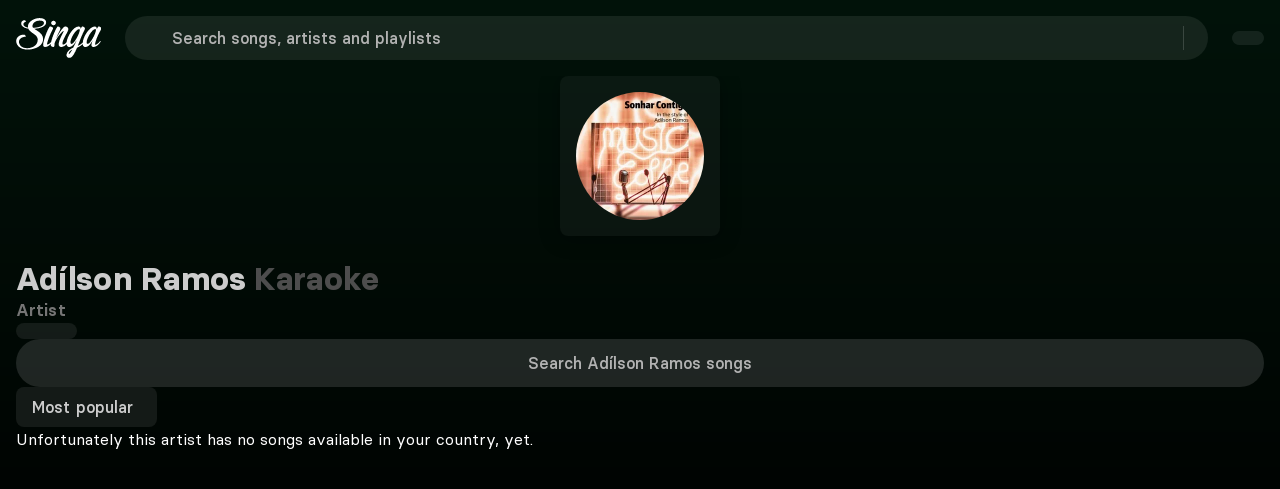

--- FILE ---
content_type: text/javascript; charset=utf-8
request_url: https://singa.com/_nuxt/E0mEHTGe.js
body_size: 610
content:
(function(){try{var e=typeof window<`u`?window:typeof global<`u`?global:typeof globalThis<`u`?globalThis:typeof self<`u`?self:{};e.SENTRY_RELEASE={id:`consumer-nuxt@4.7.10`}}catch{}})();try{(function(){var e=typeof window<`u`?window:typeof global<`u`?global:typeof globalThis<`u`?globalThis:typeof self<`u`?self:{},t=new e.Error().stack;t&&(e._sentryDebugIds=e._sentryDebugIds||{},e._sentryDebugIds[t]=`71406a29-6212-4c92-b276-474b235552eb`,e._sentryDebugIdIdentifier=`sentry-dbid-71406a29-6212-4c92-b276-474b235552eb`)})()}catch{}import{J as e,Ka as t,Ki as n,Oa as r,Pa as i,Qi as a,Ra as o,Ta as s,Ua as c,Va as l,_n as u,bn as d,ea as f,ga as p,gi as m,ia as h,ja as g,ma as _,mn as v,oa as y,q as b,ta as x}from"./CyIrLtOD.js";var S={class:`esc`},C=y({__name:`FilterInput`,props:{size:{type:String,default:``},placeholderText:{type:String,default:``},languageDropdown:{type:Boolean,default:!1}},emits:[`filterChanged`],setup(d,{emit:y}){let C=i(``),{placeholderText:w}=o(d),{t:T}=v(),E=y,D=m(()=>{E(`filterChanged`,C.value)},1e3);s(C,async e=>{D()});function O(){C.value=``}return _(()=>{O(),E(`filterChanged`,``)}),(i,o)=>{let s=u,m=e,_=b;return p(),x(`div`,{class:c([`SingaSearchInput`,d.size])},[l(C)?(p(),x(`div`,{key:0,class:c([`search-right`,{"language-dropdown":d.languageDropdown}]),onClick:o[0]||=e=>O()},[a(`div`,S,t(l(T)(`search.esc`)),1),h(s,{icon:d.languageDropdown?`close-circle`:`close-outline`,size:`24px`},null,8,[`icon`])],2)):f(``,!0),h(_,null,{default:r(()=>[h(m,{rounded:``,icon:d.languageDropdown?``:`search-outline`,spellcheck:!1,placeholder:l(w),modelValue:l(C),"onUpdate:modelValue":o[1]||=e=>g(C)?C.value=e:null,onKeydown:o[2]||=n(e=>O(),[`esc`])},null,8,[`icon`,`placeholder`,`modelValue`])]),_:1})],2)}}}),w=Object.assign(d(C,[[`__scopeId`,`data-v-072ce773`]]),{__name:`SearchFilterInput`});export{w as t};

--- FILE ---
content_type: text/javascript; charset=utf-8
request_url: https://singa.com/_nuxt/B0TVwySw.js
body_size: 461
content:
(function(){try{var e=typeof window<`u`?window:typeof global<`u`?global:typeof globalThis<`u`?globalThis:typeof self<`u`?self:{};e.SENTRY_RELEASE={id:`consumer-nuxt@4.7.10`}}catch{}})();try{(function(){var e=typeof window<`u`?window:typeof global<`u`?global:typeof globalThis<`u`?globalThis:typeof self<`u`?self:{},t=new e.Error().stack;t&&(e._sentryDebugIds=e._sentryDebugIds||{},e._sentryDebugIds[t]=`27498549-edad-4443-9c8c-ede5f6cdf9e9`,e._sentryDebugIdIdentifier=`sentry-dbid-27498549-edad-4443-9c8c-ede5f6cdf9e9`)})()}catch{}import{$i as e,Ga as t,Ii as n,Ka as r,Ni as i,Oa as a,Va as o,Zi as s,a as c,at as l,bn as u,ga as d,gn as f,ka as p,oa as m,ra as h,xa as g}from"./CyIrLtOD.js";var _=m({__name:`StoryblokSubscribeButton`,props:{blok:{required:!0,type:Object}},setup(u){let{legacyPaymentsEnabled:m,isEligibleForTrial:_}=i(l()),v=u,y=s(()=>v.blok.button_color?{"background-color":v.blok.button_color}:{"background-color":`#17E87A`}),b=s(()=>_.value?v.blok.trial_cta:v.blok.cta),x=async()=>{if(m.value){if(!v.blok.external_link.url)return;n(v.blok.external_link.url,{external:!0})}else{let{openProductsModal:e}=c();await e()}};return(n,i)=>{let s=f,c=g(`editable`);return u.blok.is_button?p((d(),e(s,{key:0,class:`subscribe-button`,style:t(o(y)),onClick:i[0]||=e=>x()},{default:a(()=>[h(r(o(b)),1)]),_:1},8,[`style`])),[[c,u.blok]]):p((d(),e(s,{key:1,class:`link-styled-button`,onClick:i[1]||=e=>x()},{default:a(()=>[h(r(o(b)),1)]),_:1})),[[c,u.blok]])}}}),v=Object.assign(u(_,[[`__scopeId`,`data-v-644f5961`]]),{__name:`StoryblokSubscribeButton`});export{v as t};

--- FILE ---
content_type: text/javascript; charset=utf-8
request_url: https://singa.com/_nuxt/DSSWTYBK.js
body_size: 1824
content:
(function(){try{var e=typeof window<`u`?window:typeof global<`u`?global:typeof globalThis<`u`?globalThis:typeof self<`u`?self:{};e.SENTRY_RELEASE={id:`consumer-nuxt@4.7.10`}}catch{}})();try{(function(){var e=typeof window<`u`?window:typeof global<`u`?global:typeof globalThis<`u`?globalThis:typeof self<`u`?self:{},t=new e.Error().stack;t&&(e._sentryDebugIds=e._sentryDebugIds||{},e._sentryDebugIds[t]=`1c4b965a-fe5c-463d-bf1c-2856d9d32523`,e._sentryDebugIdIdentifier=`sentry-dbid-1c4b965a-fe5c-463d-bf1c-2856d9d32523`)})()}catch{}import{t as e}from"./BB-12_Sl.js";import{t}from"./D33B2Tas.js";import{$i as n,F as r,Ji as i,Ka as a,Li as o,Oa as s,Qi as c,Ua as l,Va as u,Zi as d,_n as f,ar as p,b as m,bn as h,ea as g,ga as _,gn as v,ia as y,mn as b,oa as x,pt as S,ra as C,ta as w,va as T}from"./CyIrLtOD.js";import{t as E}from"./BjARLMou.js";var D={key:0},O={class:`row-img`},k={class:`texts`},A={class:`request-title`},j={class:`subtitle`},M={class:`icon`},N={class:`request-title`},P={class:`subtitle`},F=x({__name:`SongRequestButton`,props:{artistName:{type:String,default:``},type:{type:String,default:`Row`}},setup(e){let{t:n}=b(),{isUserAuthorised:i}=r(),o=e,s=()=>{let{create:e}=S();e(t).open({artistNamePlaceholder:o.artistName||``})};return(t,r)=>{let o=f;return u(i)?(_(),w(`div`,D,[e.type===`Row`?(_(),w(`button`,{key:0,class:`request-button`,onClick:r[0]||=e=>s()},[c(`div`,O,[y(o,{icon:`chatbubble`})]),c(`div`,k,[c(`p`,A,a(u(n)(`modal.requestCta.rowTitle`)),1),c(`p`,j,a(u(n)(`modal.requestCta`)),1)])])):e.type===`Column`?(_(),w(`button`,{key:1,class:`request-column`,onClick:r[1]||=e=>s()},[c(`div`,M,[y(o,{size:`32px`,icon:`chatbubble`})]),c(`p`,N,a(u(n)(`modal.requestCta.rowTitle`)),1),c(`p`,P,a(u(n)(`modal.requestCta`)),1)])):(_(),w(`button`,{key:2,class:`request-plain-text`,onClick:r[2]||=e=>s()},[c(`p`,null,a(u(n)(`modal.requestCta`)),1)]))])):g(``,!0)}}}),I=Object.assign(h(F,[[`__scopeId`,`data-v-69570216`]]),{__name:`SongRequestButton`}),L={class:`wrapper`},R={key:0},z={key:1},B={key:2},V={key:3},H={key:4},U={class:`no-results-body`},W={key:0},G={key:1},K={key:2},q={key:3,class:`selected-filters`},J={class:`buttons-wrapper`},Y={key:4,class:`playlist-cta`},X=x({__name:`NoResults`,props:{isSongsPage:{type:Boolean,default:!1},type:{type:String,default:`Song`},searchTerm:{type:String,default:``},isTopResultsTab:{type:Boolean,default:!1}},setup(t){let{t:f}=b(),{isUserAuthorised:h}=r(),x=m(),D=E(),O=d(()=>D.allGenres),k=()=>{let{create:t}=S();t(e).open()},A=d(()=>{let e=[],t=o().query,n=typeof t.genre==`string`?t.genre.split(`,`):[],r=typeof t.language==`string`?t.language.split(`,`):[],i=typeof t.decade==`string`?t.decade.split(`,`):[],a=t.has_cover===`true`,s=t.has_plus===`true`,c=t.has_duet===`true`,l=t.has_original===`true`;if(n.length>0)for(let t of n){let n=O.value.find(e=>e.id.toString()===t)?.name||t,r=f(`genre.${n}`);e.push({name:t,translationKey:r.includes(`genre.`)?n:r,category:`genre`})}if(r.length>0)for(let t of r){let n=f(`languages.${t}`);e.push({name:t,translationKey:n.includes(`languages.`)?t:n,category:`language`})}if(i.length>0)for(let t of i){let n=f(`decade.${t}s`);e.push({name:t,translationKey:n,category:`decade`})}let u={has_cover:`vocals`,has_plus:`plus`,has_duet:`duet`,has_original:`original`};for(let[t,n]of Object.entries({has_cover:a,has_plus:s,has_duet:c,has_original:l}))if(n){let n=u[t],r=f(`tags.${n}`);e.push({name:t,translationKey:r,category:`tag`})}return e}),j=async()=>{let{genre:e,language:t,has_cover:n,has_plus:r,has_duet:i,has_original:a,decade:o}=x.getFilters,s={};e.length>0?s.genre=e.join(`,`):s.genre=void 0,t.length>0?s.language=t.join(`,`):s.language=void 0,n&&(s.has_cover=!0),r&&(s.has_plus=!0),i&&(s.has_duet=!0),a&&(s.has_original=!0);let c=Array.isArray(o)?o:typeof o==`string`?o.split(`,`):[];c.length?s.decade=c.join(`,`):s.decade=void 0,p(`searchFilters:updateResults`,s)},M=e=>{let t=A.value.filter(t=>t.name!==e),n=t.filter(e=>e.category===`genre`).map(e=>e.name);x.addToSelectedFilter(`genre`,n);let r=t.filter(e=>e.category===`language`).map(e=>e.name);x.addToSelectedFilter(`language`,r);let i=t.filter(e=>e.category===`decade`).map(e=>e.name);x.addToSelectedFilter(`decade`,i);for(let e of[`has_cover`,`has_plus`,`has_duet`,`has_original`]){let n=t.some(t=>t.name===e);x.addToSelectedFilter(e,n)}j()},N=()=>{x.resetSearch(),p(`searchFilters:updateResults`,{})};return(e,r)=>{let o=I,d=v;return _(),w(`div`,L,[c(`div`,{class:l([`no-results-title`,{"top-results":t.isTopResultsTab}])},[t.type===`Song`?(_(),w(`span`,R,a(u(f)(`search.term.notFound.queueTitle`)),1)):g(``,!0),t.type===`Song-Search`?(_(),w(`span`,z,a(u(f)(`search.term.notFound.song`)),1)):g(``,!0),t.type===`Search`?(_(),w(`span`,B,a(u(f)(`search.term.notFound`))+` "`+a(t.searchTerm)+`"`,1)):g(``,!0),t.type===`Artist`?(_(),w(`span`,V,a(u(f)(`search.term.notFound.artist`)),1)):g(``,!0),t.type===`Playlist`?(_(),w(`span`,H,a(u(f)(`search.term.notFound.playlist`)),1)):g(``,!0)],2),c(`div`,U,[t.type===`Song`||t.type===`Search`||t.type===`Song-Search`?(_(),w(`span`,W,[C(a(u(f)(t.isSongsPage?`search.term.notFound.filtersSubtitle`:`search.term.notFound.queueSubtitle`)),1),u(h)&&t.type===`Song`||t.type===`Search`||t.type===`Song-Search`&&t.isSongsPage?(_(),n(o,{key:0,type:`PlainText`})):g(``,!0)])):g(``,!0),t.type===`Playlist`?(_(),w(`span`,G,a(u(f)(`search.term.notFound.playlistsSubtitle`,{term:t.searchTerm})),1)):g(``,!0),t.type===`Artist`?(_(),w(`span`,K,a(u(f)(`search.term.notFound.queueSubtitle`)),1)):g(``,!0),t.isSongsPage&&u(A).length>0?(_(),w(`div`,q,[c(`div`,J,[(_(!0),w(i,null,T(u(A),e=>(_(),n(d,{class:`filter-button is-transparent-dark is-rounded`,key:e.name,"icon-right":`close-circle-outline`,onClick:t=>M(e.name)},{default:s(()=>[C(a(e.translationKey),1)]),_:2},1032,[`onClick`]))),128)),u(A)&&u(A).length>0?(_(),n(d,{key:0,class:`filter-button is-transparent-dark is-rounded clear-all-button`,"icon-right":`close-circle-outline`,onClick:N},{default:s(()=>[C(a(u(f)(`filter.clearAll`)),1)]),_:1})):g(``,!0)])])):g(``,!0),t.type===`Playlist`?(_(),w(`div`,Y,[y(d,{class:`is-full-ghost`,onClick:r[0]||=e=>k()},{default:s(()=>[C(a(u(f)(`playlist.create`)),1)]),_:1})])):g(``,!0)])])}}}),Z=Object.assign(h(X,[[`__scopeId`,`data-v-eb95175f`]]),{__name:`SongNoResults`});export{I as n,Z as t};